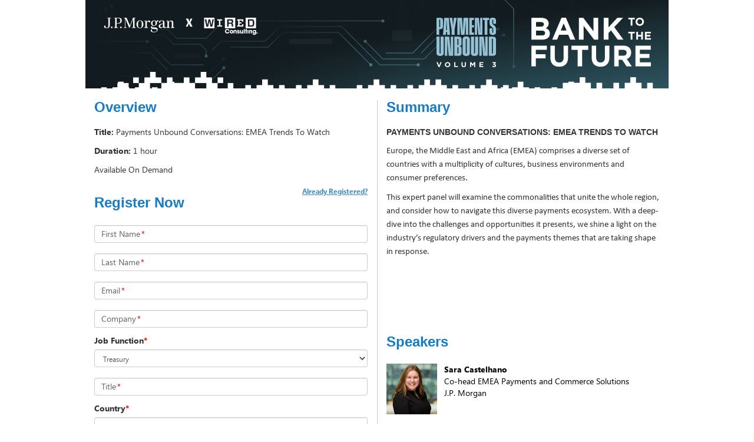

--- FILE ---
content_type: text/html; charset=utf-8
request_url: https://event.on24.com/wcc/r/4379677/A8BC33039727F6D262C0075EE8E2F366?secureweb=OUTLOOK
body_size: 5298
content:













<!doctype html>
<html lang="en" role="main">
<head>
    <meta charset="utf-8">
    <meta http-equiv="X-UA-Compatible" content="IE=edge">
    <title>Payments Unbound Conversations: EMEA Trends To Watch</title>

    
    
    
    

    <meta name="viewport" content="width=device-width, initial-scale=1">
    
	<base href="https://on24static.akamaized.net">
	
	
	    <meta name="twitter:card" content="summary"/><meta name="twitter:title" content="Payments Unbound Conversations: EMEA Trends To Watch" />
	    <meta property="og:title" content="Payments Unbound Conversations: EMEA Trends To Watch" />
	 
    
    
	    <meta name="description" content="Tuesday, November 28, 2023 at 11:00 AM Eastern Standard Time. " >
	    <meta name="twitter:description" content="Tuesday, November 28, 2023 at 11:00 AM Eastern Standard Time. " />
	    <meta property="og:description" content="Tuesday, November 28, 2023 at 11:00 AM Eastern Standard Time. " />
    
    
    
	    <meta name="twitter:image" content="" />
	    <meta property="og:image" content="" />
	
    
    



    <link rel="stylesheet" href="/view/eventregistration/26.1.1/build/css/styles.gz.css?b=0012281737463">


    <!-- css3-mediaqueries.js for IE less than 9 -->
    <!--[if lt IE 9]>
		<link rel="stylesheet" type="text/css" href="/view/eventregistration/26.1.1/build/css/reg-page-IE-styles.gz.css?b=0012281737463">
		<script src="/view/eventregistration/26.1.1/build/js/lib/respond.min.js?b=0012281737463"></script>
		<![endif]-->

    
    
    
    

</head>
<body>

<div id="main-container" class="container">
    <div id="banner-container" class="row">
        <!-- Here is going to be the header -->
    </div>
    <div id="sections-layout-container" class="row">
        <!-- Here is going to be the registration page sections -->
    </div>
    <div id="footer" class="row">
        <!-- Here goes the Powered By Logo -->
    </div>
    <div id="social-share-container">
    </div>
</div>
<div id="browser-warning-container">
    <!-- Here is going to be the Android Native Browser warning -->
</div>
<div id="login-container">
    <!-- Here is going to be the Login Form -->
</div>
<div id="error-container">
    <!-- Here is going to be the "pop up" for error messages -->
</div>

<script>
    var eliteCustomFonts = {"clientId":37743,"customFontList":[{"fontFamily":"AmplitudeTF-Bold","name":"AmplitudeTF-Bold","path":{"otf":"/clients/assets/37743/fonts/AmplitudeTF-Bold.otf"}},{"fontFamily":"AmplitudeTF-Italic","name":"AmplitudeTF-Italic","path":{"otf":"/clients/assets/37743/fonts/AmplitudeTF-Italic.otf"}},{"fontFamily":"Amplitude-Light","name":"Amplitude-Light","path":{"otf":"/clients/assets/37743/fonts/Amplitude-Light.otf"},"default":true},{"fontFamily":"Amplitude-Regular","name":"Amplitude-Regular","path":{"otf":"/clients/assets/37743/fonts/Amplitude-Regular.otf"}}]};
</script>

<script>
    var eventIdGlobal = 4379677;
    var sessionIdGlobal = 1;
    var keyGlobal = "A8BC33039727F6D262C0075EE8E2F366";
    var groupIdGlobal = null;
	var alwaysDeleteCookie = false;
    var urlParamsAttribute = 'null';
	
</script>



<script src="/view/eventregistration/26.1.1/build/js/regpage.gz.js?b=0012281737463"></script>






    
    


<!-- Start the App -->
<script type="text/javascript">
	var isLobby = false;
	var useLobbyVariable = true;
    var isRegCapReached = false;
    var errorCode = '';
    var errorMessage = '';
    var regTag = '';
    var showPoweredByLogo = true;
    var blockConsole = false;
    var nginxCache = true;
    var multiregNginxCache = true;
    var cdnCacheImagesTimeout = 884525280000;
    var eliteCustomFonts = {"clientId":37743,"customFontList":[{"fontFamily":"AmplitudeTF-Bold","name":"AmplitudeTF-Bold","path":{"otf":"/clients/assets/37743/fonts/AmplitudeTF-Bold.otf"}},{"fontFamily":"AmplitudeTF-Italic","name":"AmplitudeTF-Italic","path":{"otf":"/clients/assets/37743/fonts/AmplitudeTF-Italic.otf"}},{"fontFamily":"Amplitude-Light","name":"Amplitude-Light","path":{"otf":"/clients/assets/37743/fonts/Amplitude-Light.otf"},"default":true},{"fontFamily":"Amplitude-Regular","name":"Amplitude-Regular","path":{"otf":"/clients/assets/37743/fonts/Amplitude-Regular.otf"}}]};
    var servertime = 1769050578251;
    var enableAutocomplete = true;
    var enableErrorMsgWithFieldName = true;
    var enableFloatingLabelPlaceholder = true;
	var fromCDN = true;
    var isMobile = false;
	var releaseBranch = '0012281737463';
	var regCDNURL = 'https://on24static.akamaized.net';
	var consoleReleaseVersion = '26.1.1';
	var newConditionalFields = true;
	var shortstatichost = 'w.on24.com';
	var multiRegSelection = false;
	var phoneValidationProperty = 'North America';
	var virtualSeatsLeft = null;
	var inpersonSeatsLeft = null;
	var groupKey = 'null';
	
    $(window).on("error", function(){
        var isInternetExplorer = false;
        if(navigator.appName.indexOf("Internet Explorer")!=-1){
            isInternetExplorer=  navigator.appVersion.indexOf("MSIE 1") > 0  || navigator.appVersion.indexOf("MSIE 9") > 0  ||  navigator.appVersion.indexOf("MSIE 8") > 0  ;
        }
        if(isInternetExplorer) return true;
    });

    RegPage.start();
</script>

</body>
</html>
